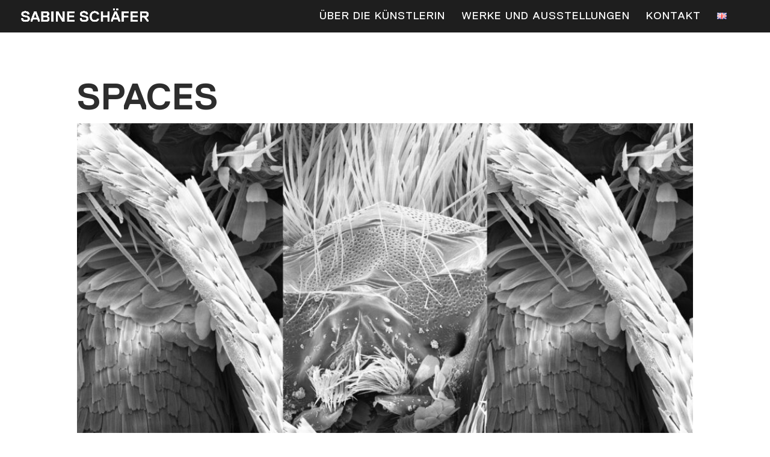

--- FILE ---
content_type: text/css
request_url: https://sabineschaefer.de/wp-content/uploads/useanyfont/uaf.css?ver=1764522005
body_size: 184
content:
				@font-face {
					font-family: 'replica-regular';
					src: url('/wp-content/uploads/useanyfont/1901Replica-regular.woff2') format('woff2'),
						url('/wp-content/uploads/useanyfont/1901Replica-regular.woff') format('woff');
					  font-display: auto;
				}

				.replica-regular{font-family: 'replica-regular' !important;}

						@font-face {
					font-family: 'replica-bold';
					src: url('/wp-content/uploads/useanyfont/5589Replica-bold.woff2') format('woff2'),
						url('/wp-content/uploads/useanyfont/5589Replica-bold.woff') format('woff');
					  font-display: auto;
				}

				.replica-bold{font-family: 'replica-bold' !important;}

						@font-face {
					font-family: 'replica-heavy';
					src: url('/wp-content/uploads/useanyfont/9639Replica-heavy.woff2') format('woff2'),
						url('/wp-content/uploads/useanyfont/9639Replica-heavy.woff') format('woff');
					  font-display: auto;
				}

				.replica-heavy{font-family: 'replica-heavy' !important;}

						@font-face {
					font-family: 'replica-italic';
					src: url('/wp-content/uploads/useanyfont/1173Replica-italic.woff2') format('woff2'),
						url('/wp-content/uploads/useanyfont/1173Replica-italic.woff') format('woff');
					  font-display: auto;
				}

				.replica-italic{font-family: 'replica-italic' !important;}

						body, p, li{
					font-family: 'replica-regular' !important;
				}
						strong, b{
					font-family: 'replica-heavy' !important;
				}
						body.single-post .entry-title, body.category .entry-title{
					font-family: 'replica-bold' !important;
				}
		

--- FILE ---
content_type: text/css
request_url: https://sabineschaefer.de/wp-content/plugins/divi-video-carousel/styles/style.min.css?ver=1.0.1
body_size: 998
content:
.dvcr-video-carousel-inner{position:relative}.dvcr-video-carousel a svg{-webkit-transition:.2s ease-in-out;-o-transition:.2s ease-in-out;transition:.2s ease-in-out}.dvcr-video-carousel a{display:-ms-flexbox;display:flex;-ms-flex-align:center;align-items:center;-ms-flex-pack:center;justify-content:center;position:relative}.dvcr-video-carousel .dvcr-video-carousel-icon:after,.dvcr-video-carousel a:after{position:absolute;height:100%;width:100%;left:0;top:0;z-index:-1;-webkit-animation:dvcr-video-animation 2s infinite;animation:dvcr-video-animation 2s infinite}@-webkit-keyframes dvcr-video-animation{0%{opacity:0;-webkit-transform:scale(0);transform:scale(0)}10%{opacity:1}90%{opacity:0}to{opacity:0;-webkit-transform:scale(1);transform:scale(1)}}@keyframes dvcr-video-animation{0%{opacity:0;-webkit-transform:scale(0);transform:scale(0)}10%{opacity:1}90%{opacity:0}to{opacity:0;-webkit-transform:scale(1);transform:scale(1)}}.dvcr-video-carousel a{color:#fff}.dvcr-video-carousel-trigger{display:-ms-flexbox;display:flex;-ms-flex-align:center;align-items:center;width:100%;height:100%;z-index:99}.dvcr-video-carousel-figure{position:relative;display:block}.dvcr-video-carousel-figure:before{content:"";height:100%;width:100%;position:absolute;top:0;left:0;z-index:9}.dvcr-video-carousel-figure img{width:100%;-o-object-fit:cover;object-fit:cover}.dvcr-video-carousel-content h3{margin:0;padding:0;font-size:22px}.dvcr-video-open .mfp-iframe-holder .mfp-close{width:52px;top:-51px!important;opacity:1!important;font-size:46px}.dvcr-video-open .mfp-iframe-holder .mfp-close:focus{outline:none;border:none}.dvcr-modal{max-width:700px;margin:30px auto;position:relative;padding:0;background:#fff;opacity:0;-webkit-transition:.1s!important;-o-transition:.1s!important;transition:.1s!important}.dvcr-video-wrap{overflow:hidden}.dvcr-modal video{width:100%;vertical-align:middle}.dvcr-video-open .mfp-wrap .dvcr-modal .mfp-close:active{top:0!important}.dvcr-modal.open{opacity:1}.dvcr-modal-open .mfp-close-btn-in .mfp-close{color:#fff;top:-42px;opacity:1;font-size:40px}.dvcr-video-carousel-icon,.dvcr-video-carousel-text{display:-ms-inline-flexbox;display:inline-flex;-ms-flex-pack:center;justify-content:center;-ms-flex-align:center;align-items:center;position:relative}.dvcr-video-carousel-text{font-size:16px;line-height:1em}.dvcr-video-carousel .dvcr-video-carousel-figure{cursor:default}.dvcr-carousel .slick-arrow{z-index:1}.dvcr-carousel[dir=ltr]{direction:ltr!important}.dvcr-carousel[dir=rtl]{direction:rtl!important}[dir=rtl] .dvcr-carousel{direction:ltr!important}[dir=rtl] .dvcr-carousel .slick-prev{right:auto}[dir=rtl] .dvcr-carousel .slick-next{left:auto}[dir=rtl] .dvcr-carousel .slick-slide{float:left!important}.dvcr-carousel *{vertical-align:middle!important}.dvcr-carousel figure{margin:0}.dvcr-carousel .slick-arrow:after,.dvcr-carousel .slick-arrow:before{color:inherit!important}.dvcr-carousel .slick-arrow{z-index:999}.dvcr-carousel .slick-dots{padding:0!important}.dvcr-carousel .slick-arrow:before{font-family:ETmodules!important;line-height:.5;line-height:1.35;vertical-align:middle}.dvcr-carousel-frontend .slick-arrow:before{content:attr(data-icon)!important}.dvcr-carousel .slick-arrow.slick-disabled:before,.dvcr-carousel .slick-dots li button:before{opacity:1!important}.dvcr-carousel .slick-arrow.slick-disabled{cursor:not-allowed!important}.dvcr-carousel .slick-dots li button:before{display:none}.dvcr-carousel .slick-dots li button{padding:0!important;-webkit-transition:all .2s ease;-o-transition:all .2s ease;transition:all .2s ease}.dvcr-carousel .slick-dots li{height:auto!important;width:auto!important;padding:0!important}.dvcr-centered--highlighted .slick-slide.slick-center{-webkit-transform:scale(1);transform:scale(1)}.dvcr-centered--highlighted .slick-slide{-webkit-transform:scale(.8);transform:scale(.8)}.et-db #et-boc .et-fb-modules-list li[class^=dvcr],.et-db #et-boc .et-fb-modules-list ul>li[class^=dvcr]:active,.et-db #et-boc .et-fb-modules-list ul>li[class^=dvcr]:focus,.et-db #et-boc .et-fb-modules-list ul>li[class^=dvcr]:hover{background:rgba(29,57,215,.15)!important;color:#333!important}.et-db #et-boc .et-fb-modules-list li[class^=dvcr]{font-size:11px!important;position:relative}.et-db #et-boc .et-fb-modules-list li[class^=dvcr]:before,.et-db #et-boc .et-l .et-fb-modules-list li[class^=dvcr]:before{color:#fff!important}.et-db #et-boc .et-l .et-fb-modules-list li[class^=dvcr] .et-fb-icon.et-fb-icon--svg{fill:#fff!important;width:16px!important;min-width:16px!important;height:22px!important;margin:2px!important;margin-right:auto!important;margin-left:auto!important}span.dvcr-admin-modules-item-icon.dvcr-icon-svg{width:23px}.dvcr-module img{vertical-align:middle}.dvcr-module a{color:inherit}